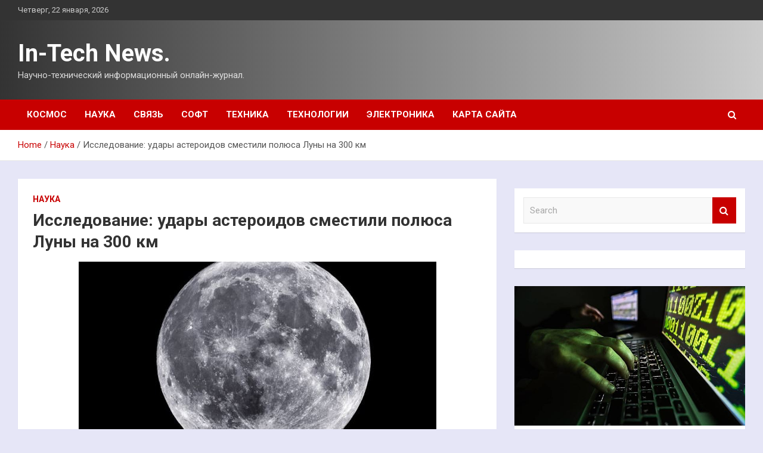

--- FILE ---
content_type: text/html; charset=UTF-8
request_url: http://intex-market.ru/nauka/issledovanie-ydary-asteroidov-smestili-polusa-lyny-na-300-km.html
body_size: 16467
content:
<!doctype html>
<html lang="ru-RU">
<head>
	<meta charset="UTF-8">
	<meta name="viewport" content="width=device-width, initial-scale=1, shrink-to-fit=no">
	<link rel="profile" href="https://gmpg.org/xfn/11">

	<meta name='robots' content='index, follow, max-image-preview:large, max-snippet:-1, max-video-preview:-1' />

	<!-- This site is optimized with the Yoast SEO plugin v25.0 - https://yoast.com/wordpress/plugins/seo/ -->
	<title>Исследование: удары астероидов сместили полюса Луны на 300 км - In-Tech News.</title>
	<meta name="description" content="Команда из&nbsp;Центра космических полетов имени Годдарда NASA использовала компьютерное моделирование, чтобы &laquo;стереть&raquo; тысячи кратеров" />
	<link rel="canonical" href="https://intex-market.ru/nauka/issledovanie-ydary-asteroidov-smestili-polusa-lyny-na-300-km.html" />
	<meta property="og:locale" content="ru_RU" />
	<meta property="og:type" content="article" />
	<meta property="og:title" content="Исследование: удары астероидов сместили полюса Луны на 300 км - In-Tech News." />
	<meta property="og:description" content="Команда из&nbsp;Центра космических полетов имени Годдарда NASA использовала компьютерное моделирование, чтобы &laquo;стереть&raquo; тысячи кратеров" />
	<meta property="og:url" content="https://intex-market.ru/nauka/issledovanie-ydary-asteroidov-smestili-polusa-lyny-na-300-km.html" />
	<meta property="og:site_name" content="In-Tech News." />
	<meta property="article:published_time" content="2022-09-21T18:40:04+00:00" />
	<meta property="og:image" content="https://intex-market.ru/wp-content/uploads/2022/09/issledovanie-udary-asteroidov-smestili-poljusa-luny-na-300-km-f340599.jpg" />
	<meta property="og:image:width" content="600" />
	<meta property="og:image:height" content="338" />
	<meta property="og:image:type" content="image/jpeg" />
	<meta name="author" content="admin" />
	<meta name="twitter:card" content="summary_large_image" />
	<meta name="twitter:label1" content="Написано автором" />
	<meta name="twitter:data1" content="admin" />
	<script type="application/ld+json" class="yoast-schema-graph">{"@context":"https://schema.org","@graph":[{"@type":"WebPage","@id":"https://intex-market.ru/nauka/issledovanie-ydary-asteroidov-smestili-polusa-lyny-na-300-km.html","url":"https://intex-market.ru/nauka/issledovanie-ydary-asteroidov-smestili-polusa-lyny-na-300-km.html","name":"Исследование: удары астероидов сместили полюса Луны на 300 км - In-Tech News.","isPartOf":{"@id":"https://intex-market.ru/#website"},"primaryImageOfPage":{"@id":"https://intex-market.ru/nauka/issledovanie-ydary-asteroidov-smestili-polusa-lyny-na-300-km.html#primaryimage"},"image":{"@id":"https://intex-market.ru/nauka/issledovanie-ydary-asteroidov-smestili-polusa-lyny-na-300-km.html#primaryimage"},"thumbnailUrl":"http://intex-market.ru/wp-content/uploads/2022/09/issledovanie-udary-asteroidov-smestili-poljusa-luny-na-300-km-f340599.jpg","datePublished":"2022-09-21T18:40:04+00:00","author":{"@id":"https://intex-market.ru/#/schema/person/ec76a8ef10c5135a59f229dd269fb31f"},"description":"Команда из&nbsp;Центра космических полетов имени Годдарда NASA использовала компьютерное моделирование, чтобы &laquo;стереть&raquo; тысячи кратеров","breadcrumb":{"@id":"https://intex-market.ru/nauka/issledovanie-ydary-asteroidov-smestili-polusa-lyny-na-300-km.html#breadcrumb"},"inLanguage":"ru-RU","potentialAction":[{"@type":"ReadAction","target":["https://intex-market.ru/nauka/issledovanie-ydary-asteroidov-smestili-polusa-lyny-na-300-km.html"]}]},{"@type":"ImageObject","inLanguage":"ru-RU","@id":"https://intex-market.ru/nauka/issledovanie-ydary-asteroidov-smestili-polusa-lyny-na-300-km.html#primaryimage","url":"http://intex-market.ru/wp-content/uploads/2022/09/issledovanie-udary-asteroidov-smestili-poljusa-luny-na-300-km-f340599.jpg","contentUrl":"http://intex-market.ru/wp-content/uploads/2022/09/issledovanie-udary-asteroidov-smestili-poljusa-luny-na-300-km-f340599.jpg","width":600,"height":338},{"@type":"BreadcrumbList","@id":"https://intex-market.ru/nauka/issledovanie-ydary-asteroidov-smestili-polusa-lyny-na-300-km.html#breadcrumb","itemListElement":[{"@type":"ListItem","position":1,"name":"Главная страница","item":"https://intex-market.ru/"},{"@type":"ListItem","position":2,"name":"Исследование: удары астероидов сместили полюса Луны на 300 км"}]},{"@type":"WebSite","@id":"https://intex-market.ru/#website","url":"https://intex-market.ru/","name":"In-Tech News.","description":"Научно-технический информационный онлайн-журнал.","potentialAction":[{"@type":"SearchAction","target":{"@type":"EntryPoint","urlTemplate":"https://intex-market.ru/?s={search_term_string}"},"query-input":{"@type":"PropertyValueSpecification","valueRequired":true,"valueName":"search_term_string"}}],"inLanguage":"ru-RU"},{"@type":"Person","@id":"https://intex-market.ru/#/schema/person/ec76a8ef10c5135a59f229dd269fb31f","name":"admin","image":{"@type":"ImageObject","inLanguage":"ru-RU","@id":"https://intex-market.ru/#/schema/person/image/","url":"https://secure.gravatar.com/avatar/5fdb85cac86e45de2473cae2fb150b8501f466c267d3d07ed0727a97153d5b64?s=96&d=mm&r=g","contentUrl":"https://secure.gravatar.com/avatar/5fdb85cac86e45de2473cae2fb150b8501f466c267d3d07ed0727a97153d5b64?s=96&d=mm&r=g","caption":"admin"},"sameAs":["http://intex-market.ru"],"url":"http://intex-market.ru/author/admin"}]}</script>
	<!-- / Yoast SEO plugin. -->


<link rel='dns-prefetch' href='//fonts.googleapis.com' />
<link rel="alternate" title="oEmbed (JSON)" type="application/json+oembed" href="http://intex-market.ru/wp-json/oembed/1.0/embed?url=http%3A%2F%2Fintex-market.ru%2Fnauka%2Fissledovanie-ydary-asteroidov-smestili-polusa-lyny-na-300-km.html" />
<link rel="alternate" title="oEmbed (XML)" type="text/xml+oembed" href="http://intex-market.ru/wp-json/oembed/1.0/embed?url=http%3A%2F%2Fintex-market.ru%2Fnauka%2Fissledovanie-ydary-asteroidov-smestili-polusa-lyny-na-300-km.html&#038;format=xml" />
<style id='wp-img-auto-sizes-contain-inline-css' type='text/css'>
img:is([sizes=auto i],[sizes^="auto," i]){contain-intrinsic-size:3000px 1500px}
/*# sourceURL=wp-img-auto-sizes-contain-inline-css */
</style>
<style id='wp-block-library-inline-css' type='text/css'>
:root{--wp-block-synced-color:#7a00df;--wp-block-synced-color--rgb:122,0,223;--wp-bound-block-color:var(--wp-block-synced-color);--wp-editor-canvas-background:#ddd;--wp-admin-theme-color:#007cba;--wp-admin-theme-color--rgb:0,124,186;--wp-admin-theme-color-darker-10:#006ba1;--wp-admin-theme-color-darker-10--rgb:0,107,160.5;--wp-admin-theme-color-darker-20:#005a87;--wp-admin-theme-color-darker-20--rgb:0,90,135;--wp-admin-border-width-focus:2px}@media (min-resolution:192dpi){:root{--wp-admin-border-width-focus:1.5px}}.wp-element-button{cursor:pointer}:root .has-very-light-gray-background-color{background-color:#eee}:root .has-very-dark-gray-background-color{background-color:#313131}:root .has-very-light-gray-color{color:#eee}:root .has-very-dark-gray-color{color:#313131}:root .has-vivid-green-cyan-to-vivid-cyan-blue-gradient-background{background:linear-gradient(135deg,#00d084,#0693e3)}:root .has-purple-crush-gradient-background{background:linear-gradient(135deg,#34e2e4,#4721fb 50%,#ab1dfe)}:root .has-hazy-dawn-gradient-background{background:linear-gradient(135deg,#faaca8,#dad0ec)}:root .has-subdued-olive-gradient-background{background:linear-gradient(135deg,#fafae1,#67a671)}:root .has-atomic-cream-gradient-background{background:linear-gradient(135deg,#fdd79a,#004a59)}:root .has-nightshade-gradient-background{background:linear-gradient(135deg,#330968,#31cdcf)}:root .has-midnight-gradient-background{background:linear-gradient(135deg,#020381,#2874fc)}:root{--wp--preset--font-size--normal:16px;--wp--preset--font-size--huge:42px}.has-regular-font-size{font-size:1em}.has-larger-font-size{font-size:2.625em}.has-normal-font-size{font-size:var(--wp--preset--font-size--normal)}.has-huge-font-size{font-size:var(--wp--preset--font-size--huge)}.has-text-align-center{text-align:center}.has-text-align-left{text-align:left}.has-text-align-right{text-align:right}.has-fit-text{white-space:nowrap!important}#end-resizable-editor-section{display:none}.aligncenter{clear:both}.items-justified-left{justify-content:flex-start}.items-justified-center{justify-content:center}.items-justified-right{justify-content:flex-end}.items-justified-space-between{justify-content:space-between}.screen-reader-text{border:0;clip-path:inset(50%);height:1px;margin:-1px;overflow:hidden;padding:0;position:absolute;width:1px;word-wrap:normal!important}.screen-reader-text:focus{background-color:#ddd;clip-path:none;color:#444;display:block;font-size:1em;height:auto;left:5px;line-height:normal;padding:15px 23px 14px;text-decoration:none;top:5px;width:auto;z-index:100000}html :where(.has-border-color){border-style:solid}html :where([style*=border-top-color]){border-top-style:solid}html :where([style*=border-right-color]){border-right-style:solid}html :where([style*=border-bottom-color]){border-bottom-style:solid}html :where([style*=border-left-color]){border-left-style:solid}html :where([style*=border-width]){border-style:solid}html :where([style*=border-top-width]){border-top-style:solid}html :where([style*=border-right-width]){border-right-style:solid}html :where([style*=border-bottom-width]){border-bottom-style:solid}html :where([style*=border-left-width]){border-left-style:solid}html :where(img[class*=wp-image-]){height:auto;max-width:100%}:where(figure){margin:0 0 1em}html :where(.is-position-sticky){--wp-admin--admin-bar--position-offset:var(--wp-admin--admin-bar--height,0px)}@media screen and (max-width:600px){html :where(.is-position-sticky){--wp-admin--admin-bar--position-offset:0px}}

/*# sourceURL=wp-block-library-inline-css */
</style><style id='global-styles-inline-css' type='text/css'>
:root{--wp--preset--aspect-ratio--square: 1;--wp--preset--aspect-ratio--4-3: 4/3;--wp--preset--aspect-ratio--3-4: 3/4;--wp--preset--aspect-ratio--3-2: 3/2;--wp--preset--aspect-ratio--2-3: 2/3;--wp--preset--aspect-ratio--16-9: 16/9;--wp--preset--aspect-ratio--9-16: 9/16;--wp--preset--color--black: #000000;--wp--preset--color--cyan-bluish-gray: #abb8c3;--wp--preset--color--white: #ffffff;--wp--preset--color--pale-pink: #f78da7;--wp--preset--color--vivid-red: #cf2e2e;--wp--preset--color--luminous-vivid-orange: #ff6900;--wp--preset--color--luminous-vivid-amber: #fcb900;--wp--preset--color--light-green-cyan: #7bdcb5;--wp--preset--color--vivid-green-cyan: #00d084;--wp--preset--color--pale-cyan-blue: #8ed1fc;--wp--preset--color--vivid-cyan-blue: #0693e3;--wp--preset--color--vivid-purple: #9b51e0;--wp--preset--gradient--vivid-cyan-blue-to-vivid-purple: linear-gradient(135deg,rgb(6,147,227) 0%,rgb(155,81,224) 100%);--wp--preset--gradient--light-green-cyan-to-vivid-green-cyan: linear-gradient(135deg,rgb(122,220,180) 0%,rgb(0,208,130) 100%);--wp--preset--gradient--luminous-vivid-amber-to-luminous-vivid-orange: linear-gradient(135deg,rgb(252,185,0) 0%,rgb(255,105,0) 100%);--wp--preset--gradient--luminous-vivid-orange-to-vivid-red: linear-gradient(135deg,rgb(255,105,0) 0%,rgb(207,46,46) 100%);--wp--preset--gradient--very-light-gray-to-cyan-bluish-gray: linear-gradient(135deg,rgb(238,238,238) 0%,rgb(169,184,195) 100%);--wp--preset--gradient--cool-to-warm-spectrum: linear-gradient(135deg,rgb(74,234,220) 0%,rgb(151,120,209) 20%,rgb(207,42,186) 40%,rgb(238,44,130) 60%,rgb(251,105,98) 80%,rgb(254,248,76) 100%);--wp--preset--gradient--blush-light-purple: linear-gradient(135deg,rgb(255,206,236) 0%,rgb(152,150,240) 100%);--wp--preset--gradient--blush-bordeaux: linear-gradient(135deg,rgb(254,205,165) 0%,rgb(254,45,45) 50%,rgb(107,0,62) 100%);--wp--preset--gradient--luminous-dusk: linear-gradient(135deg,rgb(255,203,112) 0%,rgb(199,81,192) 50%,rgb(65,88,208) 100%);--wp--preset--gradient--pale-ocean: linear-gradient(135deg,rgb(255,245,203) 0%,rgb(182,227,212) 50%,rgb(51,167,181) 100%);--wp--preset--gradient--electric-grass: linear-gradient(135deg,rgb(202,248,128) 0%,rgb(113,206,126) 100%);--wp--preset--gradient--midnight: linear-gradient(135deg,rgb(2,3,129) 0%,rgb(40,116,252) 100%);--wp--preset--font-size--small: 13px;--wp--preset--font-size--medium: 20px;--wp--preset--font-size--large: 36px;--wp--preset--font-size--x-large: 42px;--wp--preset--spacing--20: 0.44rem;--wp--preset--spacing--30: 0.67rem;--wp--preset--spacing--40: 1rem;--wp--preset--spacing--50: 1.5rem;--wp--preset--spacing--60: 2.25rem;--wp--preset--spacing--70: 3.38rem;--wp--preset--spacing--80: 5.06rem;--wp--preset--shadow--natural: 6px 6px 9px rgba(0, 0, 0, 0.2);--wp--preset--shadow--deep: 12px 12px 50px rgba(0, 0, 0, 0.4);--wp--preset--shadow--sharp: 6px 6px 0px rgba(0, 0, 0, 0.2);--wp--preset--shadow--outlined: 6px 6px 0px -3px rgb(255, 255, 255), 6px 6px rgb(0, 0, 0);--wp--preset--shadow--crisp: 6px 6px 0px rgb(0, 0, 0);}:where(.is-layout-flex){gap: 0.5em;}:where(.is-layout-grid){gap: 0.5em;}body .is-layout-flex{display: flex;}.is-layout-flex{flex-wrap: wrap;align-items: center;}.is-layout-flex > :is(*, div){margin: 0;}body .is-layout-grid{display: grid;}.is-layout-grid > :is(*, div){margin: 0;}:where(.wp-block-columns.is-layout-flex){gap: 2em;}:where(.wp-block-columns.is-layout-grid){gap: 2em;}:where(.wp-block-post-template.is-layout-flex){gap: 1.25em;}:where(.wp-block-post-template.is-layout-grid){gap: 1.25em;}.has-black-color{color: var(--wp--preset--color--black) !important;}.has-cyan-bluish-gray-color{color: var(--wp--preset--color--cyan-bluish-gray) !important;}.has-white-color{color: var(--wp--preset--color--white) !important;}.has-pale-pink-color{color: var(--wp--preset--color--pale-pink) !important;}.has-vivid-red-color{color: var(--wp--preset--color--vivid-red) !important;}.has-luminous-vivid-orange-color{color: var(--wp--preset--color--luminous-vivid-orange) !important;}.has-luminous-vivid-amber-color{color: var(--wp--preset--color--luminous-vivid-amber) !important;}.has-light-green-cyan-color{color: var(--wp--preset--color--light-green-cyan) !important;}.has-vivid-green-cyan-color{color: var(--wp--preset--color--vivid-green-cyan) !important;}.has-pale-cyan-blue-color{color: var(--wp--preset--color--pale-cyan-blue) !important;}.has-vivid-cyan-blue-color{color: var(--wp--preset--color--vivid-cyan-blue) !important;}.has-vivid-purple-color{color: var(--wp--preset--color--vivid-purple) !important;}.has-black-background-color{background-color: var(--wp--preset--color--black) !important;}.has-cyan-bluish-gray-background-color{background-color: var(--wp--preset--color--cyan-bluish-gray) !important;}.has-white-background-color{background-color: var(--wp--preset--color--white) !important;}.has-pale-pink-background-color{background-color: var(--wp--preset--color--pale-pink) !important;}.has-vivid-red-background-color{background-color: var(--wp--preset--color--vivid-red) !important;}.has-luminous-vivid-orange-background-color{background-color: var(--wp--preset--color--luminous-vivid-orange) !important;}.has-luminous-vivid-amber-background-color{background-color: var(--wp--preset--color--luminous-vivid-amber) !important;}.has-light-green-cyan-background-color{background-color: var(--wp--preset--color--light-green-cyan) !important;}.has-vivid-green-cyan-background-color{background-color: var(--wp--preset--color--vivid-green-cyan) !important;}.has-pale-cyan-blue-background-color{background-color: var(--wp--preset--color--pale-cyan-blue) !important;}.has-vivid-cyan-blue-background-color{background-color: var(--wp--preset--color--vivid-cyan-blue) !important;}.has-vivid-purple-background-color{background-color: var(--wp--preset--color--vivid-purple) !important;}.has-black-border-color{border-color: var(--wp--preset--color--black) !important;}.has-cyan-bluish-gray-border-color{border-color: var(--wp--preset--color--cyan-bluish-gray) !important;}.has-white-border-color{border-color: var(--wp--preset--color--white) !important;}.has-pale-pink-border-color{border-color: var(--wp--preset--color--pale-pink) !important;}.has-vivid-red-border-color{border-color: var(--wp--preset--color--vivid-red) !important;}.has-luminous-vivid-orange-border-color{border-color: var(--wp--preset--color--luminous-vivid-orange) !important;}.has-luminous-vivid-amber-border-color{border-color: var(--wp--preset--color--luminous-vivid-amber) !important;}.has-light-green-cyan-border-color{border-color: var(--wp--preset--color--light-green-cyan) !important;}.has-vivid-green-cyan-border-color{border-color: var(--wp--preset--color--vivid-green-cyan) !important;}.has-pale-cyan-blue-border-color{border-color: var(--wp--preset--color--pale-cyan-blue) !important;}.has-vivid-cyan-blue-border-color{border-color: var(--wp--preset--color--vivid-cyan-blue) !important;}.has-vivid-purple-border-color{border-color: var(--wp--preset--color--vivid-purple) !important;}.has-vivid-cyan-blue-to-vivid-purple-gradient-background{background: var(--wp--preset--gradient--vivid-cyan-blue-to-vivid-purple) !important;}.has-light-green-cyan-to-vivid-green-cyan-gradient-background{background: var(--wp--preset--gradient--light-green-cyan-to-vivid-green-cyan) !important;}.has-luminous-vivid-amber-to-luminous-vivid-orange-gradient-background{background: var(--wp--preset--gradient--luminous-vivid-amber-to-luminous-vivid-orange) !important;}.has-luminous-vivid-orange-to-vivid-red-gradient-background{background: var(--wp--preset--gradient--luminous-vivid-orange-to-vivid-red) !important;}.has-very-light-gray-to-cyan-bluish-gray-gradient-background{background: var(--wp--preset--gradient--very-light-gray-to-cyan-bluish-gray) !important;}.has-cool-to-warm-spectrum-gradient-background{background: var(--wp--preset--gradient--cool-to-warm-spectrum) !important;}.has-blush-light-purple-gradient-background{background: var(--wp--preset--gradient--blush-light-purple) !important;}.has-blush-bordeaux-gradient-background{background: var(--wp--preset--gradient--blush-bordeaux) !important;}.has-luminous-dusk-gradient-background{background: var(--wp--preset--gradient--luminous-dusk) !important;}.has-pale-ocean-gradient-background{background: var(--wp--preset--gradient--pale-ocean) !important;}.has-electric-grass-gradient-background{background: var(--wp--preset--gradient--electric-grass) !important;}.has-midnight-gradient-background{background: var(--wp--preset--gradient--midnight) !important;}.has-small-font-size{font-size: var(--wp--preset--font-size--small) !important;}.has-medium-font-size{font-size: var(--wp--preset--font-size--medium) !important;}.has-large-font-size{font-size: var(--wp--preset--font-size--large) !important;}.has-x-large-font-size{font-size: var(--wp--preset--font-size--x-large) !important;}
/*# sourceURL=global-styles-inline-css */
</style>

<style id='classic-theme-styles-inline-css' type='text/css'>
/*! This file is auto-generated */
.wp-block-button__link{color:#fff;background-color:#32373c;border-radius:9999px;box-shadow:none;text-decoration:none;padding:calc(.667em + 2px) calc(1.333em + 2px);font-size:1.125em}.wp-block-file__button{background:#32373c;color:#fff;text-decoration:none}
/*# sourceURL=/wp-includes/css/classic-themes.min.css */
</style>
<link rel='stylesheet' id='bootstrap-style-css' href='http://intex-market.ru/wp-content/themes/newscard/assets/library/bootstrap/css/bootstrap.min.css' type='text/css' media='all' />
<link rel='stylesheet' id='newscard-style-css' href='http://intex-market.ru/wp-content/themes/newscard/style.css' type='text/css' media='all' />
<script type="text/javascript" src="http://intex-market.ru/wp-includes/js/jquery/jquery.min.js" id="jquery-core-js"></script>
<script type="text/javascript" id="wp-disable-css-lazy-load-js-extra">
/* <![CDATA[ */
var WpDisableAsyncLinks = {"wp-disable-font-awesome":"http://intex-market.ru/wp-content/themes/newscard/assets/library/font-awesome/css/font-awesome.css","wp-disable-google-fonts":"//fonts.googleapis.com/css?family=Roboto:100,300,300i,400,400i,500,500i,700,700i"};
//# sourceURL=wp-disable-css-lazy-load-js-extra
/* ]]> */
</script>
<script type="text/javascript" src="http://intex-market.ru/wp-content/plugins/wp-disable/js/css-lazy-load.min.js" id="wp-disable-css-lazy-load-js"></script>
<link rel="pingback" href="http://intex-market.ru/xmlrpc.php"><style type="text/css" id="custom-background-css">
body.custom-background { background-color: #e6e6f7; }
</style>
	<link rel="icon" href="http://intex-market.ru/wp-content/uploads/2022/09/1._nastrojki-150x150.png" sizes="32x32" />
<link rel="icon" href="http://intex-market.ru/wp-content/uploads/2022/09/1._nastrojki.png" sizes="192x192" />
<link rel="apple-touch-icon" href="http://intex-market.ru/wp-content/uploads/2022/09/1._nastrojki.png" />
<meta name="msapplication-TileImage" content="http://intex-market.ru/wp-content/uploads/2022/09/1._nastrojki.png" />
<link rel="alternate" type="application/rss+xml" title="RSS" href="http://intex-market.ru/rsslatest.xml" /></head>

<body class="wp-singular post-template-default single single-post postid-460 single-format-standard custom-background wp-theme-newscard theme-body">
<div id="page" class="site">
	<a class="skip-link screen-reader-text" href="#content">Skip to content</a>
	
	<header id="masthead" class="site-header">

					<div class="info-bar">
				<div class="container">
					<div class="row gutter-10">
						<div class="col col-sm contact-section">
							<div class="date">
								<ul><li>Четверг, 22 января, 2026</li></ul>
							</div>
						</div><!-- .contact-section -->

											</div><!-- .row -->
          		</div><!-- .container -->
        	</div><!-- .infobar -->
        		<nav class="navbar navbar-expand-lg d-block">
			<div class="navbar-head header-overlay-dark" >
				<div class="container">
					<div class="row navbar-head-row align-items-center">
						<div class="col-lg-4">
							<div class="site-branding navbar-brand">
																	<h2 class="site-title"><a href="http://intex-market.ru/" rel="home">In-Tech News.</a></h2>
																	<p class="site-description">Научно-технический информационный онлайн-журнал.</p>
															</div><!-- .site-branding .navbar-brand -->
						</div>
											</div><!-- .row -->
				</div><!-- .container -->
			</div><!-- .navbar-head -->
			<div class="navigation-bar">
				<div class="navigation-bar-top">
					<div class="container">
						<button class="navbar-toggler menu-toggle" type="button" data-toggle="collapse" data-target="#navbarCollapse" aria-controls="navbarCollapse" aria-expanded="false" aria-label="Toggle navigation"></button>
						<span class="search-toggle"></span>
					</div><!-- .container -->
					<div class="search-bar">
						<div class="container">
							<div class="search-block off">
								<form action="http://intex-market.ru/" method="get" class="search-form">
	<label class="assistive-text"> Search </label>
	<div class="input-group">
		<input type="search" value="" placeholder="Search" class="form-control s" name="s">
		<div class="input-group-prepend">
			<button class="btn btn-theme">Search</button>
		</div>
	</div>
</form><!-- .search-form -->
							</div><!-- .search-box -->
						</div><!-- .container -->
					</div><!-- .search-bar -->
				</div><!-- .navigation-bar-top -->
				<div class="navbar-main">
					<div class="container">
						<div class="collapse navbar-collapse" id="navbarCollapse">
							<div id="site-navigation" class="main-navigation nav-uppercase" role="navigation">
								<ul class="nav-menu navbar-nav d-lg-block"><li id="menu-item-79" class="menu-item menu-item-type-taxonomy menu-item-object-category menu-item-79"><a href="http://intex-market.ru/category/kosmos">Космос</a></li>
<li id="menu-item-74" class="menu-item menu-item-type-taxonomy menu-item-object-category current-post-ancestor current-menu-parent current-post-parent menu-item-74"><a href="http://intex-market.ru/category/nauka">Наука</a></li>
<li id="menu-item-75" class="menu-item menu-item-type-taxonomy menu-item-object-category menu-item-75"><a href="http://intex-market.ru/category/svyaz">Связь</a></li>
<li id="menu-item-77" class="menu-item menu-item-type-taxonomy menu-item-object-category menu-item-77"><a href="http://intex-market.ru/category/soft">Софт</a></li>
<li id="menu-item-73" class="menu-item menu-item-type-taxonomy menu-item-object-category menu-item-73"><a href="http://intex-market.ru/category/texnika">Техника</a></li>
<li id="menu-item-76" class="menu-item menu-item-type-taxonomy menu-item-object-category menu-item-76"><a href="http://intex-market.ru/category/texnologii">Технологии</a></li>
<li id="menu-item-78" class="menu-item menu-item-type-taxonomy menu-item-object-category menu-item-78"><a href="http://intex-market.ru/category/elektronika">Электроника</a></li>
<li id="menu-item-80" class="menu-item menu-item-type-post_type menu-item-object-page menu-item-80"><a href="http://intex-market.ru/karta-sajta">Карта сайта</a></li>
</ul>							</div><!-- #site-navigation .main-navigation -->
						</div><!-- .navbar-collapse -->
						<div class="nav-search">
							<span class="search-toggle"></span>
						</div><!-- .nav-search -->
					</div><!-- .container -->
				</div><!-- .navbar-main -->
			</div><!-- .navigation-bar -->
		</nav><!-- .navbar -->

		
		
					<div id="breadcrumb">
				<div class="container">
					<div role="navigation" aria-label="Breadcrumbs" class="breadcrumb-trail breadcrumbs" itemprop="breadcrumb"><ul class="trail-items" itemscope itemtype="http://schema.org/BreadcrumbList"><meta name="numberOfItems" content="3" /><meta name="itemListOrder" content="Ascending" /><li itemprop="itemListElement" itemscope itemtype="http://schema.org/ListItem" class="trail-item trail-begin"><a href="http://intex-market.ru" rel="home" itemprop="item"><span itemprop="name">Home</span></a><meta itemprop="position" content="1" /></li><li itemprop="itemListElement" itemscope itemtype="http://schema.org/ListItem" class="trail-item"><a href="http://intex-market.ru/category/nauka" itemprop="item"><span itemprop="name">Наука</span></a><meta itemprop="position" content="2" /></li><li itemprop="itemListElement" itemscope itemtype="http://schema.org/ListItem" class="trail-item trail-end"><span itemprop="name">Исследование: удары астероидов сместили полюса Луны на 300 км</span><meta itemprop="position" content="3" /></li></ul></div>				</div>
			</div><!-- .breadcrumb -->
			</header><!-- #masthead -->
	<div id="content" class="site-content ">
		<div class="container">
							<div class="row justify-content-center site-content-row">
			<div id="primary" class="col-lg-8 content-area">		<main id="main" class="site-main">

				<div class="post-460 post type-post status-publish format-standard has-post-thumbnail hentry category-nauka tag-nauka tag-otkrytiya">

		
				<div class="entry-meta category-meta">
					<div class="cat-links"><a href="http://intex-market.ru/category/nauka" rel="category tag">Наука</a></div>
				</div><!-- .entry-meta -->

			
					<header class="entry-header">
				<h1 class="entry-title">Исследование: удары астероидов сместили полюса Луны на 300 км</h1>
									<div class="entry-meta">
											</div><!-- .entry-meta -->
								</header>
				<div class="entry-content">
			<p><source class="" src="https://resizer.mail.ru/p/199f82c1-5bfc-5756-935a-e14c5cdd5d54/AQAGUO5-04NeRouJE4yBObMdkrrNe_vPRnizMW4ol5MBTytPnNvtfGk3Demg3aiMay9ZYruJs3Nb-HPhPvIgBOepG7c.webp 1x, https://resizer.mail.ru/p/199f82c1-5bfc-5756-935a-e14c5cdd5d54/dpr:131/AQAGUO5-04NeRouJE4yBObMdkrrNe_vPRnizMW4ol5MBTytPnNvtfGk3Demg3aiMay9ZYruJs3Nb-HPhPvIgBOepG7c.webp 1.31x" type="image/webp"/><p><img decoding="async" alt="Исследование: удары астероидов сместили полюса Луны на 300 км" src="/wp-content/uploads/2022/09/issledovanie-udary-asteroidov-smestili-poljusa-luny-na-300-km-f340599.jpg" class="aligncenter" /> </p>
<p><p>Команда из&nbsp;Центра космических полетов имени Годдарда NASA использовала компьютерное моделирование, чтобы &laquo;стереть&raquo; тысячи кратеров с&nbsp;лунной поверхности и&nbsp;&laquo;вернуться&raquo; на&nbsp;4,25 миллиарда лет назад. Исследование было опубликовано в&nbsp;журнале Planetary Science Journal.</p>
<p>Их&nbsp;работа привела к&nbsp;неожиданному открытию: выяснилось, что&nbsp;положение полюсов &laquo;отклонилось&raquo; примерно на&nbsp;300 километров на&nbsp;10 градусов по&nbsp;широте. Для&nbsp;сравнения: общий диаметр Луны составляет чуть менее 3,5 тысячи километров.</p>
<p>Смещение полюсов может многое рассказать о&nbsp;природе спутника и&nbsp;его геологических особенностях. Вишну Вишванатан, один из&nbsp;сотрудников Центра, пояснил, что&nbsp;столкновение с&nbsp;астероидами лишили Луну части своей массы, не&nbsp;говоря о&nbsp;повреждениях (кратерах). Спутник переориентировался, чтобы области с&nbsp;наибольшими повреждениями оказались на&nbsp;полюсах, в&nbsp;то&nbsp;время как целые стороны оставались в&nbsp;области экватора за&nbsp;счет центробежной силы.</p>
<p>Недавно международная группа исследователей, возглавляемая Швейцарской высшей технической школой Цюриха (ЕТН), разработала искусственный интеллект, который помог изучить затемненные области Луны.</p>
<p><em>Олеся Маевская</em></p>
<p align="left"><b>Еще больше интересного о науке и технологиях</b></p>
<p>      </p>
<p><p>Источник: <a href="http://news.mail.ru/society/53156007/" rel="nofollow noopener" target="_blank">news.mail.ru</a> </p>
		</div><!-- entry-content -->

		<footer class="entry-meta"><span class="tag-links"><span class="label">Tags:</span> <a href="http://intex-market.ru/tag/nauka" rel="tag">Наука</a>, <a href="http://intex-market.ru/tag/otkrytiya" rel="tag">Открытия</a></span><!-- .tag-links --></footer><!-- .entry-meta -->	</div><!-- .post-460 -->

	<nav class="navigation post-navigation" aria-label="Записи">
		<h2 class="screen-reader-text">Навигация по записям</h2>
		<div class="nav-links"><div class="nav-previous"><a href="http://intex-market.ru/texnika/v-rossii-ocenili-iranskyu-kopiu-korneta.html" rel="prev">В России оценили иранскую копию «Корнета»</a></div><div class="nav-next"><a href="http://intex-market.ru/elektronika/vypysknik-miet-stal-prezidentom-rossiiskoi-akademii-nayk.html" rel="next">Выпускник МИЭТ стал президентом Российской академии наук</a></div></div>
	</nav>
		</main><!-- #main -->
	</div><!-- #primary -->



<aside id="secondary" class="col-lg-4 widget-area" role="complementary">
	<div class="sticky-sidebar">
<p></p>

		<section id="search-2" class="widget widget_search"><form action="http://intex-market.ru/" method="get" class="search-form">
	<label class="assistive-text"> Search </label>
	<div class="input-group">
		<input type="search" value="" placeholder="Search" class="form-control s" name="s">
		<div class="input-group-prepend">
			<button class="btn btn-theme">Search</button>
		</div>
	</div>
</form><!-- .search-form -->
</section><section id="execphp-2" class="widget widget_execphp">			<div class="execphpwidget"></div>
		</section><section id="newscard_horizontal_vertical_posts-2" class="widget newscard-widget-horizontal-vertical-posts">				<div class="row gutter-parent-14 post-vertical">
			<div class="col-md-6 first-col">
										<div class="post-boxed main-post clearfix">
											<div class="post-img-wrap">
							<a href="http://intex-market.ru/texnologii/eksperty-sostavili-plan-deistvii-na-slychai-kraji-lichnyh-dannyh.html" class="post-img" style="background-image: url('http://intex-market.ru/wp-content/uploads/2022/09/eksperty-sostavili-plan-dejstvij-nanbspsluchaj-krazhi-lichnyh-dannyh-4c7f28c.jpg');"></a>
						</div>
										<div class="post-content">
						<div class="entry-meta category-meta">
							<div class="cat-links"><a href="http://intex-market.ru/category/texnologii" rel="category tag">Технологии</a></div>
						</div><!-- .entry-meta -->
						<h3 class="entry-title"><a href="http://intex-market.ru/texnologii/eksperty-sostavili-plan-deistvii-na-slychai-kraji-lichnyh-dannyh.html">Эксперты составили план действий на случай кражи личных данных</a></h3>						<div class="entry-meta">
						</div>
						<div class="entry-content">
							<p>Эксперты по цифровой безопасности, опрошенные РИА Новости, рассказали, что избежать утечки личных данных можно, зарегистрировав e-mail и мобильных номер, которые «не жалко». Если предотвратить утечку не удалось, необходимо сменить все&hellip; </p>
						</div><!-- .entry-content -->
					</div>
				</div><!-- post-boxed -->
			</div>
			<div class="col-md-6 second-col">
												<div class="post-boxed inlined clearfix">
													<div class="post-img-wrap">
								<a href="http://intex-market.ru/texnologii/kitaiskie-ychenye-razrabotali-proekt-iadernogo-reaktora-novogo-tipa.html" class="post-img" style="background-image: url('http://intex-market.ru/wp-content/uploads/2022/09/kitajskie-uchenye-razrabotali-proekt-jadernogo-reaktora-novogo-tipa-210ec69-300x169.jpg');"></a>
							</div>
												<div class="post-content">
							<div class="entry-meta category-meta">
								<div class="cat-links"><a href="http://intex-market.ru/category/texnologii" rel="category tag">Технологии</a></div>
							</div><!-- .entry-meta -->
							<h3 class="entry-title"><a href="http://intex-market.ru/texnologii/kitaiskie-ychenye-razrabotali-proekt-iadernogo-reaktora-novogo-tipa.html">Китайские ученые разработали проект ядерного реактора нового типа</a></h3>							<div class="entry-meta">
							</div>
						</div>
					</div><!-- .post-boxed -->
													<div class="post-boxed inlined clearfix">
													<div class="post-img-wrap">
								<a href="http://intex-market.ru/texnologii/spacex-vpervye-zapystila-korabl-s-grajdanskim-ekipajem.html" class="post-img" style="background-image: url('http://intex-market.ru/wp-content/uploads/2022/09/spacex-vpervye-zapustila-korabl-snbspgrazhdanskim-ekipazhem-9949374-300x200.jpg');"></a>
							</div>
												<div class="post-content">
							<div class="entry-meta category-meta">
								<div class="cat-links"><a href="http://intex-market.ru/category/texnologii" rel="category tag">Технологии</a></div>
							</div><!-- .entry-meta -->
							<h3 class="entry-title"><a href="http://intex-market.ru/texnologii/spacex-vpervye-zapystila-korabl-s-grajdanskim-ekipajem.html">SpaceX впервые запустила корабль с гражданским экипажем</a></h3>							<div class="entry-meta">
							</div>
						</div>
					</div><!-- .post-boxed -->
													<div class="post-boxed inlined clearfix">
													<div class="post-img-wrap">
								<a href="http://intex-market.ru/texnologii/v-britanii-zapystili-v-proizvodstvo-bezvrednyi-dlia-planety-plastik.html" class="post-img" style="background-image: url('http://intex-market.ru/wp-content/uploads/2022/09/vnbspbritanii-zapustili-vnbspproizvodstvo-bezvrednyj-dlja-planety-plastik-38f1255-300x169.jpg');"></a>
							</div>
												<div class="post-content">
							<div class="entry-meta category-meta">
								<div class="cat-links"><a href="http://intex-market.ru/category/texnologii" rel="category tag">Технологии</a></div>
							</div><!-- .entry-meta -->
							<h3 class="entry-title"><a href="http://intex-market.ru/texnologii/v-britanii-zapystili-v-proizvodstvo-bezvrednyi-dlia-planety-plastik.html">В Британии запустили в производство безвредный для планеты пластик</a></h3>							<div class="entry-meta">
							</div>
						</div>
					</div><!-- .post-boxed -->
													<div class="post-boxed inlined clearfix">
													<div class="post-img-wrap">
								<a href="http://intex-market.ru/texnologii/ychenyi-oproverg-slyhi-o-vrede-vyshek-5g.html" class="post-img" style="background-image: url('http://intex-market.ru/wp-content/uploads/2022/09/uchenyj-oproverg-sluhi-onbspvrede-vyshek-5g-602f2b3-300x200.jpg');"></a>
							</div>
												<div class="post-content">
							<div class="entry-meta category-meta">
								<div class="cat-links"><a href="http://intex-market.ru/category/texnologii" rel="category tag">Технологии</a></div>
							</div><!-- .entry-meta -->
							<h3 class="entry-title"><a href="http://intex-market.ru/texnologii/ychenyi-oproverg-slyhi-o-vrede-vyshek-5g.html">Ученый опроверг слухи о вреде вышек 5G</a></h3>							<div class="entry-meta">
							</div>
						</div>
					</div><!-- .post-boxed -->
												</div>
		</div><!-- .row gutter-parent-14 -->

		</section><!-- .widget_featured_post --><section id="newscard_horizontal_vertical_posts-3" class="widget newscard-widget-horizontal-vertical-posts">				<div class="row gutter-parent-14 post-vertical">
			<div class="col-md-6 first-col">
										<div class="post-boxed main-post clearfix">
											<div class="post-img-wrap">
							<a href="http://intex-market.ru/texnika/obnaryjen-krypnyi-pravoslavnyi-nekropol-xvii-xviii-veka.html" class="post-img" style="background-image: url('http://intex-market.ru/wp-content/uploads/2022/10/obnaruzhen-krupnyj-pravoslavnyj-nekropol-xvii-xviii-veka-10472c8.jpg');"></a>
						</div>
										<div class="post-content">
						<div class="entry-meta category-meta">
							<div class="cat-links"><a href="http://intex-market.ru/category/texnika" rel="category tag">Техника</a></div>
						</div><!-- .entry-meta -->
						<h3 class="entry-title"><a href="http://intex-market.ru/texnika/obnaryjen-krypnyi-pravoslavnyi-nekropol-xvii-xviii-veka.html">Обнаружен крупный православный некрополь XVII—XVIII века</a></h3>						<div class="entry-meta">
						</div>
						<div class="entry-content">
							<p>N+1: под Омском найден крупный православный некрополь XVII—XVIII века с необычной могилой Фото: Томский государственный университет Археологи из Томского государственного университета обнаружили крупный православный некрополь XVII—XVIII века, в котором находилась&hellip; </p>
						</div><!-- .entry-content -->
					</div>
				</div><!-- post-boxed -->
			</div>
			<div class="col-md-6 second-col">
												<div class="post-boxed inlined clearfix">
													<div class="post-img-wrap">
								<a href="http://intex-market.ru/texnika/doktor-miasnikov-predypredil-ob-opasnom-posledstvii-popyliarnogo-lekarstva.html" class="post-img" style="background-image: url('http://intex-market.ru/wp-content/uploads/2022/10/doktor-mjasnikov-predupredil-ob-opasnom-posledstvii-populjarnogo-lekarstva-92770d3.jpg');"></a>
							</div>
												<div class="post-content">
							<div class="entry-meta category-meta">
								<div class="cat-links"><a href="http://intex-market.ru/category/texnika" rel="category tag">Техника</a></div>
							</div><!-- .entry-meta -->
							<h3 class="entry-title"><a href="http://intex-market.ru/texnika/doktor-miasnikov-predypredil-ob-opasnom-posledstvii-popyliarnogo-lekarstva.html">Доктор Мясников предупредил об опасном последствии популярного лекарства</a></h3>							<div class="entry-meta">
							</div>
						</div>
					</div><!-- .post-boxed -->
													<div class="post-boxed inlined clearfix">
													<div class="post-img-wrap">
								<a href="http://intex-market.ru/texnika/gazprom-zaiavil-o-vozmojnosti-razorvat-kontrakt-s-moldaviei.html" class="post-img" style="background-image: url('http://intex-market.ru/wp-content/uploads/2022/10/gazprom-zajavil-o-vozmozhnosti-razorvat-kontrakt-s-moldaviej-5a79232.jpg');"></a>
							</div>
												<div class="post-content">
							<div class="entry-meta category-meta">
								<div class="cat-links"><a href="http://intex-market.ru/category/texnika" rel="category tag">Техника</a></div>
							</div><!-- .entry-meta -->
							<h3 class="entry-title"><a href="http://intex-market.ru/texnika/gazprom-zaiavil-o-vozmojnosti-razorvat-kontrakt-s-moldaviei.html">«Газпром» заявил о возможности разорвать контракт с Молдавией</a></h3>							<div class="entry-meta">
							</div>
						</div>
					</div><!-- .post-boxed -->
													<div class="post-boxed inlined clearfix">
													<div class="post-img-wrap">
								<a href="http://intex-market.ru/texnika/poiavilis-podrobnosti-vozvrasheniia-smenivshei-flag-figyristki-v-rossiu.html" class="post-img" style="background-image: url('http://intex-market.ru/wp-content/uploads/2022/10/pojavilis-podrobnosti-vozvrashhenija-smenivshej-flag-figuristki-v-rossiju-67bf95f.jpg');"></a>
							</div>
												<div class="post-content">
							<div class="entry-meta category-meta">
								<div class="cat-links"><a href="http://intex-market.ru/category/texnika" rel="category tag">Техника</a></div>
							</div><!-- .entry-meta -->
							<h3 class="entry-title"><a href="http://intex-market.ru/texnika/poiavilis-podrobnosti-vozvrasheniia-smenivshei-flag-figyristki-v-rossiu.html">Появились подробности возвращения сменившей флаг фигуристки в Россию</a></h3>							<div class="entry-meta">
							</div>
						</div>
					</div><!-- .post-boxed -->
													<div class="post-boxed inlined clearfix">
													<div class="post-img-wrap">
								<a href="http://intex-market.ru/texnika/ispaniia-vydelit-bolshe-sredstv-na-oborony.html" class="post-img" style="background-image: url('http://intex-market.ru/wp-content/uploads/2022/10/ispanija-vydelit-bolshe-sredstv-na-oboronu-4f13d65.jpg');"></a>
							</div>
												<div class="post-content">
							<div class="entry-meta category-meta">
								<div class="cat-links"><a href="http://intex-market.ru/category/texnika" rel="category tag">Техника</a></div>
							</div><!-- .entry-meta -->
							<h3 class="entry-title"><a href="http://intex-market.ru/texnika/ispaniia-vydelit-bolshe-sredstv-na-oborony.html">Испания выделит больше средств на оборону</a></h3>							<div class="entry-meta">
							</div>
						</div>
					</div><!-- .post-boxed -->
												</div>
		</div><!-- .row gutter-parent-14 -->

		</section><!-- .widget_featured_post --><section id="tag_cloud-2" class="widget widget_tag_cloud"><h3 class="widget-title">Метки</h3><div class="tagcloud"><a href="http://intex-market.ru/tag/samsung" class="tag-cloud-link tag-link-16 tag-link-position-1" style="font-size: 9.1570247933884pt;" aria-label="#Samsung (4 элемента)">#Samsung</a>
<a href="http://intex-market.ru/tag/samsung-galaxy" class="tag-cloud-link tag-link-17 tag-link-position-2" style="font-size: 8pt;" aria-label="#Samsung Galaxy (3 элемента)">#Samsung Galaxy</a>
<a href="http://intex-market.ru/tag/anonsy" class="tag-cloud-link tag-link-18 tag-link-position-3" style="font-size: 13.090909090909pt;" aria-label="#Анонсы (10 элементов)">#Анонсы</a>
<a href="http://intex-market.ru/tag/smartfony" class="tag-cloud-link tag-link-20 tag-link-position-4" style="font-size: 11.471074380165pt;" aria-label="#Смартфоны (7 элементов)">#Смартфоны</a>
<a href="http://intex-market.ru/tag/apple" class="tag-cloud-link tag-link-7 tag-link-position-5" style="font-size: 12.04958677686pt;" aria-label="Apple (8 элементов)">Apple</a>
<a href="http://intex-market.ru/tag/nasa" class="tag-cloud-link tag-link-32 tag-link-position-6" style="font-size: 10.082644628099pt;" aria-label="NASA (5 элементов)">NASA</a>
<a href="http://intex-market.ru/tag/spacex" class="tag-cloud-link tag-link-46 tag-link-position-7" style="font-size: 9.1570247933884pt;" aria-label="SpaceX (4 элемента)">SpaceX</a>
<a href="http://intex-market.ru/tag/v-rossii" class="tag-cloud-link tag-link-72 tag-link-position-8" style="font-size: 10.082644628099pt;" aria-label="В России (5 элементов)">В России</a>
<a href="http://intex-market.ru/tag/vladimir-putin" class="tag-cloud-link tag-link-133 tag-link-position-9" style="font-size: 16.099173553719pt;" aria-label="Владимир Путин (19 элементов)">Владимир Путин</a>
<a href="http://intex-market.ru/tag/v-mire" class="tag-cloud-link tag-link-94 tag-link-position-10" style="font-size: 10.082644628099pt;" aria-label="В мире (5 элементов)">В мире</a>
<a href="http://intex-market.ru/tag/germanii" class="tag-cloud-link tag-link-164 tag-link-position-11" style="font-size: 10.082644628099pt;" aria-label="Германии (5 элементов)">Германии</a>
<a href="http://intex-market.ru/tag/dmitrij-peskov" class="tag-cloud-link tag-link-196 tag-link-position-12" style="font-size: 9.1570247933884pt;" aria-label="Дмитрий Песков (4 элемента)">Дмитрий Песков</a>
<a href="http://intex-market.ru/tag/zhozep-borrel" class="tag-cloud-link tag-link-191 tag-link-position-13" style="font-size: 9.1570247933884pt;" aria-label="Жозеп Боррель (4 элемента)">Жозеп Боррель</a>
<a href="http://intex-market.ru/tag/ilon-mask" class="tag-cloud-link tag-link-45 tag-link-position-14" style="font-size: 10.082644628099pt;" aria-label="Илон Маск (5 элементов)">Илон Маск</a>
<a href="http://intex-market.ru/tag/issledovanie" class="tag-cloud-link tag-link-57 tag-link-position-15" style="font-size: 9.1570247933884pt;" aria-label="Исследование (4 элемента)">Исследование</a>
<a href="http://intex-market.ru/tag/kiev" class="tag-cloud-link tag-link-188 tag-link-position-16" style="font-size: 10.082644628099pt;" aria-label="Киев (5 элементов)">Киев</a>
<a href="http://intex-market.ru/tag/kievu" class="tag-cloud-link tag-link-162 tag-link-position-17" style="font-size: 10.082644628099pt;" aria-label="Киеву (5 элементов)">Киеву</a>
<a href="http://intex-market.ru/tag/kosmos" class="tag-cloud-link tag-link-33 tag-link-position-18" style="font-size: 16.561983471074pt;" aria-label="Космос (21 элемент)">Космос</a>
<a href="http://intex-market.ru/tag/luna" class="tag-cloud-link tag-link-34 tag-link-position-19" style="font-size: 10.082644628099pt;" aria-label="Луна (5 элементов)">Луна</a>
<a href="http://intex-market.ru/tag/mid-rossii" class="tag-cloud-link tag-link-364 tag-link-position-20" style="font-size: 9.1570247933884pt;" aria-label="МИД России (4 элемента)">МИД России</a>
<a href="http://intex-market.ru/tag/mariya-zaxarova" class="tag-cloud-link tag-link-365 tag-link-position-21" style="font-size: 9.1570247933884pt;" aria-label="Мария Захарова (4 элемента)">Мария Захарова</a>
<a href="http://intex-market.ru/tag/minoborony-rossii" class="tag-cloud-link tag-link-168 tag-link-position-22" style="font-size: 10.892561983471pt;" aria-label="Минобороны России (6 элементов)">Минобороны России</a>
<a href="http://intex-market.ru/tag/moskve" class="tag-cloud-link tag-link-219 tag-link-position-23" style="font-size: 9.1570247933884pt;" aria-label="Москве (4 элемента)">Москве</a>
<a href="http://intex-market.ru/tag/nato" class="tag-cloud-link tag-link-171 tag-link-position-24" style="font-size: 11.471074380165pt;" aria-label="НАТО (7 элементов)">НАТО</a>
<a href="http://intex-market.ru/tag/nauka" class="tag-cloud-link tag-link-13 tag-link-position-25" style="font-size: 22pt;" aria-label="Наука (63 элемента)">Наука</a>
<a href="http://intex-market.ru/tag/nauka-i-texnika" class="tag-cloud-link tag-link-23 tag-link-position-26" style="font-size: 14.363636363636pt;" aria-label="Наука и техника (13 элементов)">Наука и техника</a>
<a href="http://intex-market.ru/tag/novosti-rossii" class="tag-cloud-link tag-link-73 tag-link-position-27" style="font-size: 9.1570247933884pt;" aria-label="Новости России (4 элемента)">Новости России</a>
<a href="http://intex-market.ru/tag/oon" class="tag-cloud-link tag-link-178 tag-link-position-28" style="font-size: 9.1570247933884pt;" aria-label="ООН (4 элемента)">ООН</a>
<a href="http://intex-market.ru/tag/otkrytiya" class="tag-cloud-link tag-link-14 tag-link-position-29" style="font-size: 21.537190082645pt;" aria-label="Открытия (58 элементов)">Открытия</a>
<a href="http://intex-market.ru/tag/rf" class="tag-cloud-link tag-link-333 tag-link-position-30" style="font-size: 10.892561983471pt;" aria-label="РФ (6 элементов)">РФ</a>
<a href="http://intex-market.ru/tag/ramzan-kadyrov" class="tag-cloud-link tag-link-251 tag-link-position-31" style="font-size: 9.1570247933884pt;" aria-label="Рамзан Кадыров (4 элемента)">Рамзан Кадыров</a>
<a href="http://intex-market.ru/tag/roskomnadzor" class="tag-cloud-link tag-link-4 tag-link-position-32" style="font-size: 8pt;" aria-label="Роскомнадзор (3 элемента)">Роскомнадзор</a>
<a href="http://intex-market.ru/tag/roskosmos" class="tag-cloud-link tag-link-74 tag-link-position-33" style="font-size: 9.1570247933884pt;" aria-label="Роскосмос (4 элемента)">Роскосмос</a>
<a href="http://intex-market.ru/tag/rossiej" class="tag-cloud-link tag-link-165 tag-link-position-34" style="font-size: 9.1570247933884pt;" aria-label="Россией (4 элемента)">Россией</a>
<a href="http://intex-market.ru/tag/rossii" class="tag-cloud-link tag-link-147 tag-link-position-35" style="font-size: 21.421487603306pt;" aria-label="России (56 элементов)">России</a>
<a href="http://intex-market.ru/tag/rossiya" class="tag-cloud-link tag-link-104 tag-link-position-36" style="font-size: 12.04958677686pt;" aria-label="Россия (8 элементов)">Россия</a>
<a href="http://intex-market.ru/tag/ssha" class="tag-cloud-link tag-link-35 tag-link-position-37" style="font-size: 18.528925619835pt;" aria-label="США (31 элемент)">США</a>
<a href="http://intex-market.ru/tag/texnologii" class="tag-cloud-link tag-link-22 tag-link-position-38" style="font-size: 17.95041322314pt;" aria-label="Технологии (28 элементов)">Технологии</a>
<a href="http://intex-market.ru/tag/ukraina" class="tag-cloud-link tag-link-146 tag-link-position-39" style="font-size: 9.1570247933884pt;" aria-label="Украина (4 элемента)">Украина</a>
<a href="http://intex-market.ru/tag/ukraine" class="tag-cloud-link tag-link-192 tag-link-position-40" style="font-size: 13.553719008264pt;" aria-label="Украине (11 элементов)">Украине</a>
<a href="http://intex-market.ru/tag/ukrainy" class="tag-cloud-link tag-link-155 tag-link-position-41" style="font-size: 17.603305785124pt;" aria-label="Украины (26 элементов)">Украины</a>
<a href="http://intex-market.ru/tag/frg" class="tag-cloud-link tag-link-289 tag-link-position-42" style="font-size: 10.082644628099pt;" aria-label="ФРГ (5 элементов)">ФРГ</a>
<a href="http://intex-market.ru/tag/chechni" class="tag-cloud-link tag-link-194 tag-link-position-43" style="font-size: 12.04958677686pt;" aria-label="Чечни (8 элементов)">Чечни</a>
<a href="http://intex-market.ru/tag/elektronika" class="tag-cloud-link tag-link-30 tag-link-position-44" style="font-size: 17.95041322314pt;" aria-label="Электроника (28 элементов)">Электроника</a>
<a href="http://intex-market.ru/tag/goskorporacii-rostex" class="tag-cloud-link tag-link-109 tag-link-position-45" style="font-size: 10.892561983471pt;" aria-label="госкорпорации «Ростех» (6 элементов)">госкорпорации «Ростех»</a></div>
</section>	</div><!-- .sticky-sidebar -->
</aside><!-- #secondary -->
					</div><!-- row -->
		</div><!-- .container -->
	</div><!-- #content .site-content-->
	<footer id="colophon" class="site-footer" role="contentinfo">
		
			<div class="container">
				<section class="featured-stories">
								<h3 class="stories-title">
									<a href="http://intex-market.ru/category/elektronika">Электроника</a>
							</h3>
							<div class="row gutter-parent-14">
													<div class="col-sm-6 col-lg-3">
								<div class="post-boxed">
																			<div class="post-img-wrap">
											<div class="featured-post-img">
												<a href="http://intex-market.ru/elektronika/stmicroelectronics-rasshiriaet-semeistvo-nizkovoltnyh-operacionnyh-ysilitelei.html" class="post-img" style="background-image: url('http://intex-market.ru/wp-content/uploads/2022/10/stmicroelectronics-rasshirjaet-semejstvo-nizkovoltnyh-operacionnyh-usilitelej-a5f32c1.jpg');"></a>
											</div>
											<div class="entry-meta category-meta">
												<div class="cat-links"><a href="http://intex-market.ru/category/elektronika" rel="category tag">Электроника</a></div>
											</div><!-- .entry-meta -->
										</div><!-- .post-img-wrap -->
																		<div class="post-content">
																				<h3 class="entry-title"><a href="http://intex-market.ru/elektronika/stmicroelectronics-rasshiriaet-semeistvo-nizkovoltnyh-operacionnyh-ysilitelei.html">STMicroelectronics расширяет семейство низковольтных операционных усилителей</a></h3>																					<div class="entry-meta">
												<div class="date"><a href="http://intex-market.ru/elektronika/stmicroelectronics-rasshiriaet-semeistvo-nizkovoltnyh-operacionnyh-ysilitelei.html" title="STMicroelectronics расширяет семейство низковольтных операционных усилителей">04.10.2022</a> </div> <div class="by-author vcard author"><a href="http://intex-market.ru/author/admin">admin</a> </div>											</div>
																			</div><!-- .post-content -->
								</div><!-- .post-boxed -->
							</div><!-- .col-sm-6 .col-lg-3 -->
													<div class="col-sm-6 col-lg-3">
								<div class="post-boxed">
																			<div class="post-img-wrap">
											<div class="featured-post-img">
												<a href="http://intex-market.ru/elektronika/roselektronika-nachala-vypysk-fiskalnyh-nakopitelei-s-fynkciei-momentalnoi-proverki-markirovki.html" class="post-img" style="background-image: url('http://intex-market.ru/wp-content/uploads/2022/10/roselektronika-nachala-vypusk-fiskalnyh-nakopitelej-s-funkciej-momentalnoj-proverki-markirovki-a853f83.jpg');"></a>
											</div>
											<div class="entry-meta category-meta">
												<div class="cat-links"><a href="http://intex-market.ru/category/elektronika" rel="category tag">Электроника</a></div>
											</div><!-- .entry-meta -->
										</div><!-- .post-img-wrap -->
																		<div class="post-content">
																				<h3 class="entry-title"><a href="http://intex-market.ru/elektronika/roselektronika-nachala-vypysk-fiskalnyh-nakopitelei-s-fynkciei-momentalnoi-proverki-markirovki.html">«Росэлектроника» начала выпуск фискальных накопителей с функцией моментальной проверки маркировки</a></h3>																					<div class="entry-meta">
												<div class="date"><a href="http://intex-market.ru/elektronika/roselektronika-nachala-vypysk-fiskalnyh-nakopitelei-s-fynkciei-momentalnoi-proverki-markirovki.html" title="«Росэлектроника» начала выпуск фискальных накопителей с функцией моментальной проверки маркировки">04.10.2022</a> </div> <div class="by-author vcard author"><a href="http://intex-market.ru/author/admin">admin</a> </div>											</div>
																			</div><!-- .post-content -->
								</div><!-- .post-boxed -->
							</div><!-- .col-sm-6 .col-lg-3 -->
													<div class="col-sm-6 col-lg-3">
								<div class="post-boxed">
																			<div class="post-img-wrap">
											<div class="featured-post-img">
												<a href="http://intex-market.ru/elektronika/roselektronika-i-frp-zapystili-v-krasnoiarske-proizvodstvo-stancii-troposfernoi-sviazi.html" class="post-img" style="background-image: url('http://intex-market.ru/wp-content/uploads/2022/10/roselektronika-i-frp-zapustili-v-krasnojarske-proizvodstvo-stancij-troposfernoj-svjazi-ac38559.jpg');"></a>
											</div>
											<div class="entry-meta category-meta">
												<div class="cat-links"><a href="http://intex-market.ru/category/elektronika" rel="category tag">Электроника</a></div>
											</div><!-- .entry-meta -->
										</div><!-- .post-img-wrap -->
																		<div class="post-content">
																				<h3 class="entry-title"><a href="http://intex-market.ru/elektronika/roselektronika-i-frp-zapystili-v-krasnoiarske-proizvodstvo-stancii-troposfernoi-sviazi.html">«Росэлектроника» и ФРП запустили в Красноярске производство станций тропосферной связи</a></h3>																					<div class="entry-meta">
												<div class="date"><a href="http://intex-market.ru/elektronika/roselektronika-i-frp-zapystili-v-krasnoiarske-proizvodstvo-stancii-troposfernoi-sviazi.html" title="«Росэлектроника» и ФРП запустили в Красноярске производство станций тропосферной связи">04.10.2022</a> </div> <div class="by-author vcard author"><a href="http://intex-market.ru/author/admin">admin</a> </div>											</div>
																			</div><!-- .post-content -->
								</div><!-- .post-boxed -->
							</div><!-- .col-sm-6 .col-lg-3 -->
													<div class="col-sm-6 col-lg-3">
								<div class="post-boxed">
																			<div class="post-img-wrap">
											<div class="featured-post-img">
												<a href="http://intex-market.ru/elektronika/iaroslavskii-radiozavod-nachnet-konveiernoe-proizvodstvo-apparatyry-dlia-spytnikov.html" class="post-img" style="background-image: url('http://intex-market.ru/wp-content/uploads/2022/10/jaroslavskij-radiozavod-nachnet-konvejernoe-proizvodstvo-apparatury-dlja-sputnikov-5f4394c.jpg');"></a>
											</div>
											<div class="entry-meta category-meta">
												<div class="cat-links"><a href="http://intex-market.ru/category/elektronika" rel="category tag">Электроника</a></div>
											</div><!-- .entry-meta -->
										</div><!-- .post-img-wrap -->
																		<div class="post-content">
																				<h3 class="entry-title"><a href="http://intex-market.ru/elektronika/iaroslavskii-radiozavod-nachnet-konveiernoe-proizvodstvo-apparatyry-dlia-spytnikov.html">Ярославский радиозавод начнет конвейерное производство аппаратуры для спутников</a></h3>																					<div class="entry-meta">
												<div class="date"><a href="http://intex-market.ru/elektronika/iaroslavskii-radiozavod-nachnet-konveiernoe-proizvodstvo-apparatyry-dlia-spytnikov.html" title="Ярославский радиозавод начнет конвейерное производство аппаратуры для спутников">04.10.2022</a> </div> <div class="by-author vcard author"><a href="http://intex-market.ru/author/admin">admin</a> </div>											</div>
																			</div><!-- .post-content -->
								</div><!-- .post-boxed -->
							</div><!-- .col-sm-6 .col-lg-3 -->
											</div><!-- .row -->
				</section><!-- .featured-stories -->
			</div><!-- .container -->
		
					<div class="widget-area">
				<div class="container">
					<div class="row">
						<div class="col-sm-6 col-lg-3">
							<section id="custom_html-2" class="widget_text widget widget_custom_html"><div class="textwidget custom-html-widget"><p><noindex><font size="1">
Все материалы на данном сайте взяты из открытых источников и предоставляются исключительно в ознакомительных целях. Права на материалы принадлежат их владельцам. Администрация сайта ответственности за содержание материала не несет.
</font>
</noindex></p></div></section>						</div><!-- footer sidebar column 1 -->
						<div class="col-sm-6 col-lg-3">
							<section id="custom_html-3" class="widget_text widget widget_custom_html"><div class="textwidget custom-html-widget"><p><noindex><font size="1">
Если Вы обнаружили на нашем сайте материалы, которые нарушают авторские права, принадлежащие Вам, Вашей компании или организации, пожалуйста, сообщите нам.
</font>
</noindex></p></div></section>						</div><!-- footer sidebar column 2 -->
						<div class="col-sm-6 col-lg-3">
							<section id="custom_html-4" class="widget_text widget widget_custom_html"><div class="textwidget custom-html-widget"><p><noindex> <font size="1">
На сайте могут быть опубликованы материалы 18+! <br>
При цитировании ссылка на источник обязательна.
</font>
</noindex></p></div></section>						</div><!-- footer sidebar column 3 -->
						<div class="col-sm-6 col-lg-3">
							<section id="custom_html-5" class="widget_text widget widget_custom_html"><div class="textwidget custom-html-widget"><noindex>
<!--LiveInternet counter--><a href="https://www.liveinternet.ru/click"
target="_blank"><img id="licnt3CA7" width="88" height="31" style="border:0" 
title="LiveInternet: показано число просмотров за 24 часа, посетителей за 24 часа и за сегодня"
src="[data-uri]"
alt=""/></a><script>(function(d,s){d.getElementById("licnt3CA7").src=
"https://counter.yadro.ru/hit?t20.11;r"+escape(d.referrer)+
((typeof(s)=="undefined")?"":";s"+s.width+"*"+s.height+"*"+
(s.colorDepth?s.colorDepth:s.pixelDepth))+";u"+escape(d.URL)+
";h"+escape(d.title.substring(0,150))+";"+Math.random()})
(document,screen)</script><!--/LiveInternet-->
</noindex></div></section>						</div><!-- footer sidebar column 4 -->
					</div><!-- .row -->
				</div><!-- .container -->
			</div><!-- .widget-area -->
				<div class="site-info">
			<div class="container">
				<div class="row">
										<div class="copyright col-lg order-lg-1 text-lg-left">
						<div class="theme-link">
						
							Copyright &copy; 2026 <a href="http://intex-market.ru/" title="In-Tech News." >In-Tech News.</a></div>
					</div><!-- .copyright -->
				</div><!-- .row -->
			</div><!-- .container -->
		</div><!-- .site-info -->
	</footer><!-- #colophon -->
	<div class="back-to-top"><a title="Go to Top" href="#masthead"></a></div>
</div><!-- #page -->

<script type="text/javascript">
<!--
var _acic={dataProvider:10};(function(){var e=document.createElement("script");e.type="text/javascript";e.async=true;e.src="https://www.acint.net/aci.js";var t=document.getElementsByTagName("script")[0];t.parentNode.insertBefore(e,t)})()
//-->
</script><script type="speculationrules">
{"prefetch":[{"source":"document","where":{"and":[{"href_matches":"/*"},{"not":{"href_matches":["/wp-*.php","/wp-admin/*","/wp-content/uploads/*","/wp-content/*","/wp-content/plugins/*","/wp-content/themes/newscard/*","/*\\?(.+)"]}},{"not":{"selector_matches":"a[rel~=\"nofollow\"]"}},{"not":{"selector_matches":".no-prefetch, .no-prefetch a"}}]},"eagerness":"conservative"}]}
</script>
<script type="text/javascript" src="http://intex-market.ru/wp-content/themes/newscard/assets/library/bootstrap/js/popper.min.js" id="popper-script-js"></script>
<script type="text/javascript" src="http://intex-market.ru/wp-content/themes/newscard/assets/library/bootstrap/js/bootstrap.min.js" id="bootstrap-script-js"></script>
<script type="text/javascript" src="http://intex-market.ru/wp-content/themes/newscard/assets/library/match-height/jquery.matchHeight-min.js" id="jquery-match-height-js"></script>
<script type="text/javascript" src="http://intex-market.ru/wp-content/themes/newscard/assets/library/match-height/jquery.matchHeight-settings.js" id="newscard-match-height-js"></script>
<script type="text/javascript" src="http://intex-market.ru/wp-content/themes/newscard/assets/js/skip-link-focus-fix.js" id="newscard-skip-link-focus-fix-js"></script>
<script type="text/javascript" src="http://intex-market.ru/wp-content/themes/newscard/assets/library/sticky/jquery.sticky.js" id="jquery-sticky-js"></script>
<script type="text/javascript" src="http://intex-market.ru/wp-content/themes/newscard/assets/library/sticky/jquery.sticky-settings.js" id="newscard-jquery-sticky-js"></script>
<script type="text/javascript" src="http://intex-market.ru/wp-content/themes/newscard/assets/js/scripts.js" id="newscard-scripts-js"></script>

</body>
</html>
